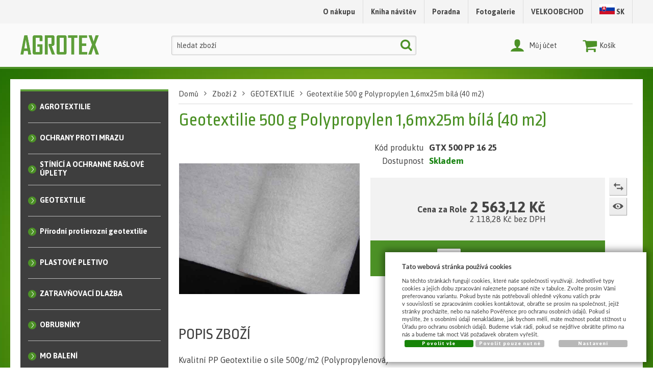

--- FILE ---
content_type: text/html; charset=UTF-8
request_url: https://www.agrotex.cz/katalog/cz/zbozi-2/geotextilie_224/produkt/geotextilie-500-g-pp-1-6x25m-bila
body_size: 17797
content:
<!DOCTYPE html>
<html lang="cz">
<head>
<meta http-equiv="Content-language" content="cs" />
<meta http-equiv="Content-Type" content="text/html; charset=UTF-8" />
<meta name="generator" content="Sun-shop 2.11.3" />
<meta name="web_author" content="Sunlight systems s.r.o." />
<meta name="viewport" content="width=device-width, initial-scale=1.0">
<title>Geotextilie 500 g Polypropylen 1,6mx25m bílá (40 m2)</title>
<meta name="description" content="Kvalitní PP Geotextilie o síle 500g/m2 (Polypropylenová) životnost 25let barva: bílá Šířka role 160 cm Návin 25 m na roli Hmotnost role 20 kg Použití: Geotextilie se používá jako nezbytná separační, ochranná, případně" /><meta name="keywords" content="Geotextilie 500 g Polypropylen 1,6mx25m bílá (40 m2)" />	<meta name="robots" content="index, follow" />
<link rel="canonical" href="https://www.agrotex.cz/katalog/cz/zbozi-2/geotextilie_224/produkt/geotextilie-500-g-pp-1-6x25m-bila" /><script type="text/javascript">
	var dataLayer = [];
			
		function gtag(){dataLayer.push(arguments);}
		gtag('consent', 'default',
		{
		
			'ad_storage': 'denied',
			'analytics_storage': 'denied',
			'functionality_storage': 'granted',
			'personalization_storage': 'denied',
			'ad_personalization': 'denied',
			'ad_user_data': 'denied',
			'security_storage': 'granted',
			'wait_for_update':2000
		
		});
		
			
		dataLayer.push({'ecomm_pagetype': 'other'});
	
	
	
	</script>
<script type="text/javascript">
var diakritika = ['á','é','ě','í','ó','ů','ú','ž','š','č','ř','ď','ť','ň'];
var bezdiakritiky = ['a','e','e','i','o','u','u','z','s','c','r','d','t','n'];

var productid = 'GTX 500 PP 16 25';
var productprice = 2118.2809917355;

	var path = 'Geotextilie 500 g Polypropylen 1,6mx25m bílá (40 m2)';
	
	path = path.toLowerCase();
	var pathClean = path;
	for (i = 0; i < diakritika.length; i++) {
		pathClean = pathClean.replace(new RegExp(diakritika[i], 'g'),bezdiakritiky[i]);
	}
	dataLayer.push({
			  'ecomm_pagetype': 'product',
			  'category_name': pathClean,
			  'ecomm_prodid': productid,
			  'ecomm_priceproduct': productprice
			});

</script>


<!-- Google Tag Manager -->

<script>(function(w,d,s,l,i){w[l]=w[l]||[];w[l].push({'gtm.start':
new Date().getTime(),event:'gtm.js'});var f=d.getElementsByTagName(s)[0],
j=d.createElement(s),dl=l!='dataLayer'?'&l='+l:'';j.async=true;j.src=
'//www.googletagmanager.com/gtm.js?id='+i+dl;f.parentNode.insertBefore(j,f);
})(window,document,'script','dataLayer','GTM-5T2GRK');</script>
<!-- End Google Tag Manager -->




	<script async src="https://www.googletagmanager.com/gtag/js?id=G-7WQ1HDDP9G&l=GAdataLayer"></script>
	<script>
		window.GAdataLayer = window.GAdataLayer || [];
		
		function gtagGA(){GAdataLayer.push(arguments);}
		
		gtagGA('js', new Date());

		gtagGA('config', 'G-7WQ1HDDP9G');

	</script>
    <script type="text/javascript">
var diakritika = ['á','é','ě','í','ó','ů','ú','ž','š','č','ř','ď','ť','ň'];
var bezdiakritiky = ['a','e','e','i','o','u','u','z','s','c','r','d','t','n'];

var productid = 'GTX 500 PP 16 25';
var productprice = 2118.2809917355;

	var path = '';
	path = path.slice(0, -1);
	var productNameClean ='Geotextilie 500 g Polypropylen 1,6mx25m bílá (40 m2)';
	var brandClean ='';
	
	path = path.toLowerCase();
	var pathClean = path;
	gtagGA('event', 'view_item', {
		"items": [
			{
				
				"item_id": productid,
				"item_name": productNameClean,
								"item_category": pathClean,
				"price": productprice
				
			}
		]
	});
window.onload = function(){
	$("#Buy").click(function(){
		var total=0;

		$(".productAmountForOrder").each(function() {
			if ($(this).val() != '') {
				total += parseInt($(this).val(), 10);
			}
		});
		gtagGA('event', 'add_to_cart', {
			"items": [
				{
                    
					"item_id": productid,
					"item_name": productNameClean,
                    					"item_category": pathClean,
                    					"quantity": total,
					"price": productprice
                    
				}
			]
		});
	});

};

</script>


<link rel="stylesheet" type="text/css" href="https://www.agrotex.cz/ajax.php?module=shared/styles-manager&amp;hash=assets-49d52bcff47d2f20c566f5878131bf99_52a1381220ea0acec63b95783f9a484a&amp;media=screen" media="screen"/><link rel="stylesheet" type="text/css" href="https://www.agrotex.cz/assets-49d52bcff47d2f20c566f5878131bf99/deploy/styles/universal/dist/style.1.min.css" media="screen"/><script type="text/javascript" src="https://static.addtoany.com/menu/page.js"></script><script type="text/javascript" src="https://www.agrotex.cz/assets-49d52bcff47d2f20c566f5878131bf99/merged.js?hash=assets-49d52bcff47d2f20c566f5878131bf99_9de13d3c5016068abf80a3c5571debf1"></script><script type="text/javascript">/* <![CDATA[ */
			$(document).ready(function(){
				$('button#Order').click(function(){
					$(this).hide();
					$('body').css('cursor','wait');
				});
			});
		(function(){
			// remove layerX and layerY
			var all = $.event.props,
				len = all.length,
				res = [];
			while (len--) {
			var el = all[len];
			if (el != "layerX" && el != "layerY") res.push(el);
			}
			$.event.props = res;
		}());/* ]]> */</script><script type='text/javascript'>var google_tag_params = {ecomm_pagetype:'product',
ecomm_prodid:'GTX 500 PP 16 25',
ecomm_totalvalue:2563.12}</script>	
	<script type="text/javascript">
	  var _gaq = _gaq || [];
	  _gaq.push(['_setAccount', 'UA-20229628-2']);
	  _gaq.push(['_trackPageview']);
	
		  </script>
		  <script src="https://www.agrotex.cz/js/ga-organic.js" type="text/javascript"></script>
		  <script type="text/javascript">
	
	
	  _gaq.push(['_setAllowAnchor', true]);
	

	  (function() {
	    var ga = document.createElement('script'); ga.type = 'text/javascript'; ga.async = true;
	    ga.src = ('https:' == document.location.protocol ? 'https://ssl' : 'http://www') + '.google-analytics.com/ga.js';
	    var s = document.getElementsByTagName('script')[0]; s.parentNode.insertBefore(ga, s);
	  })();
	</script>
	
<link media="screen" href="/deploy/img/fck/Image/skelet/agrotex-cz.css" type="text/css" rel="stylesheet" />
<script src="/deploy/img/fck/Image/skelet/js/jquery.easing.js"></script>
<script src="https://cdnjs.cloudflare.com/ajax/libs/modernizr/2.6.2/modernizr.min.js"></script>

<meta name="seznam-wmt" content="INiLAAnGBq4Xhq9C8XP7rwF5k2Lr8gzf" />
<meta name="google-site-verification" content="gdKfwOc9WTextrX1f0vdlQ9Lcek0dCPc5UzSVzznWx0" />
<meta name="google-site-verification" content="L_JKMylcFhfFV_T6fVYUfOJOtiRoVNfTQadmH1fyZ9o" />

<style>
#Cart .Payments span.cartPaymentShipmentHelp, #Cart .Shipments span.cartPaymentShipmentHelp {
background: none;
position: unset;
width: auto;
}
#Cart .Payments .cartPaymentShipmentHelp::after, #Cart .Shipments .cartPaymentShipmentHelp::after
{
background: #9e9e9e;
border-radius: 50%;
padding: 3px 8px;
}
#Cart .Payments a.fancybox.cartPaymentShipmentHelp span, #Cart .Shipments a.fancybox.cartPaymentShipmentHelp span
{
display: none !important;
}
#Cart .Payments  a.fancybox.cartPaymentShipmentHelp, #Cart .Shipments a.fancybox.cartPaymentShipmentHelp {background:none;left:120px;}
.ProductDetail fieldset {min-width: min-content;}
</style></head><body class="webkit safari chrome mac page--product-detail device--desktop " itemscope itemtype="http://schema.org/WebPage"><script src="https://www.google.com/recaptcha/api.js?onload=CaptchaCallback&render=explicit" async defer></script><noscript><iframe src="//www.googletagmanager.com/ns.html?id=GTM-5T2GRK"height="0" width="0" style="display:none;visibility:hidden"></iframe></noscript><script type="text/javascript">
$(document).ready(function(){$('.fancybox').fancybox({'speedIn':	150,'speedOut': 150,'titlePosition': 'inside','width': 500,'height': 400});});

// Fakeovani funkci pro starsi verze jquery
jQuery.fn.extend({
	on: function (event, selector, callback) {
		if (callback) {
			jQuery(selector).live(event, callback);
		} else {
			jQuery(this.selector).live(event, selector);
		}
	}
});
jQuery.fn.extend({
	prop: function (name, value) {
		if(value) {
			this.attr(name, value);
			return this;
		} else {
			return this.attr(name);
		}
	}
});

var CaptchaCallback = function() {
	$(".recaptchas").each(function() {
		var item = $(this);
		var w = item.closest(".Antispam").width();
    	grecaptcha.render($(this).attr("id"), {"sitekey" : $(this).attr("data-sitekey")});
		item.css("max-width", w + "px");
	});
};

</script>   <div class="Container page--product-detail">
	<div class="PageCenter">

		<div id="Header" class="pageheader">
				<div class="pageheader__topline">
					<div class="pageheader__content">
													<ul class="languageSwitcher">
	<li class="active">
	<a class="cz" title="Česky" href="https://www.agrotex.cz/"><span>Česky</span></a>
		</li>
	<li class="">
	<a class="de" title="Deutsch" href="https://www.agrotex.cz/de"><span>Deutsch</span></a>
		</li>
	<li class="">
	<a class="sk" title="Slovensky" href="https://www.agrotex.cz/sk"><span>Slovensky</span></a>
		</li>
</ul>

												<div class="HorniMenuElements"><div id="HorniMenuElements_1" class=" ElementOrder ElementOrder_1" ><div class="Element MenuElement"><div class="ElementContent Menu"><ul class="First"><li class="ll1no1 llevel_1 lorder_1" data-id="95"><a data-id="95"  class="llevel_1 lorder_1 l1no1 lid_95 " href="https://www.agrotex.cz/jak-nakupovat"  ><span class="MenuImage MenuImage_level_1 NoMenuImage  "></span><span data-id="95">O nákupu</span></a><ul><li class="ll2no1 llevel_2 lorder_1" data-id="106"><a data-id="106"  class="llevel_2 lorder_1 l2no1 lid_106 " href="https://www.agrotex.cz/jak-nakupovat"  ><span class="MenuImage MenuImage_level_2 NoMenuImage SubMenuImage NoSubMenuImage"></span><span data-id="106">Jak nakupovat</span></a></li><li class="ll2no2 llevel_2 lorder_2" data-id="107"><a data-id="107"  class="llevel_2 lorder_2 l2no2 lid_107 " href="https://www.agrotex.cz/obchodni-podminky"  ><span class="MenuImage MenuImage_level_2 NoMenuImage SubMenuImage NoSubMenuImage"></span><span data-id="107">Obchodní podmínky</span></a></li><li class="ll2no3 llevel_2 lorder_3" data-id="131"><a data-id="131"  class="llevel_2 lorder_3 l2no3 lid_131 " href="https://www.agrotex.cz/ochrana-osobnich-udaju"  ><span class="MenuImage MenuImage_level_2 NoMenuImage SubMenuImage NoSubMenuImage"></span><span data-id="131">Ochrana osobních údajů</span></a></li></ul></li><li class="ll1no4 llevel_1 lorder_2" data-id="99"><a data-id="99"  class="llevel_1 lorder_2 l1no4 lid_99 " href="https://www.agrotex.cz/kniha-navstev"  ><span class="MenuImage MenuImage_level_1 NoMenuImage  "></span><span data-id="99">Kniha návštěv</span></a></li><li class="ll1no5 llevel_1 lorder_3" data-id="100"><a data-id="100"  class="llevel_1 lorder_3 l1no5 lid_100 " href="https://www.agrotex.cz/poradna"  ><span class="MenuImage MenuImage_level_1 NoMenuImage  "></span><span data-id="100">Poradna</span></a></li><li class="ll1no6 llevel_1 lorder_4" data-id="101"><a data-id="101"  class="llevel_1 lorder_4 l1no6 lid_101 " href="https://www.agrotex.cz/fotogalerie"  ><span class="MenuImage MenuImage_level_1 NoMenuImage  "></span><span data-id="101">Fotogalerie</span></a></li><li class="ll1no7 llevel_1 lorder_5" data-id="114"><a data-id="114"  class="llevel_1 lorder_5 l1no7 lid_114 " href="https://www.agrotex.cz/velkoobchod"  ><span class="MenuImage MenuImage_level_1 NoMenuImage  "></span><span data-id="114">VELKOOBCHOD</span></a></li><li class="ll1no8 llevel_1 lorder_6" data-id="129"><a data-id="129"  class="llevel_1 lorder_6 l1no8 lid_129 " href="https://www.agrotex.cz/sk"  ><span class="MenuImage MenuImage_level_1   "><img src="https://www.agrotex.cz/deploy/img/menu/129/tn_sk.png"></span><span data-id="129"> SK</span></a></li></ul></div></div></div></div>
						<div class="Cleaner"> </div>
					</div>

				</div>
				<div class="Cleaner"> </div>
				<div class="pageheader__main">
					<div class="pageheader__content">

						<div class="pageheader_logos">
							<div class="logo--first">
								<a href="https://www.agrotex.cz/"><span>www.agrotex.cz</span></a>
							</div>
				    	</div>

						<div class="Element UserInfoElement">
<div class="Cart">
<div class="ElementHeader">Nákupní košík</div>

<a class="cart" href="https://www.agrotex.cz/obchod/kosik">
				</a>
</div>

<div class="UserMenu">
<div class="ElementHeader">Můj účet</div>
	<div class="UserName">
			<a href="https://www.agrotex.cz/obchod/prihlaseni">zákazník není přihlášen</a>
		</div>
	<div class="UserLinks">
		<a class="registrace" href="https://www.agrotex.cz/obchod/registrace">Zaregistrovat se</a>	<a class="prihlaseni" href="https://www.agrotex.cz/obchod/prihlaseni">Přihlásit se</a>		<a class="mujucet" href="https://www.agrotex.cz/obchod/muj-ucet">Můj účet</a>
	</div>
</div>

<div class="SearchForm">
	<form method="post" action="">
		<fieldset>
		<span>Vyhledávání</span>
		<input type="text" onclick="if(this.value=='hledat zboží') this.value = '';" id="search_field" name="shop_search_query" value="hledat zboží" />
		<button type="submit" id="search_button" ><span>Hledat</span></button>
		</fieldset>
	</form>
</div>

</div>
<script type="text/javascript">
$(document).ready(function(){
	$('#search_field').attr('autocomplete', 'off').focusin(function(){
		if($(this).parent().find('.autocompleteContainer').length == 0)
			$(this).after('<div class="autocompleteContainer"><div class="autocompleteContainerInner"><div class="autocompleteContainerInnerInner"></div></div></div>');

		
					
			if(parseInt($(this).attr('data-autocomplete-width')) > 0)
				inputWidth = parseInt($(this).attr('data-autocomplete-width'));
			else
			{
				inputWidth = $(this).width()+parseInt($(this).css('padding-left'))+parseInt($(this).css('padding-right'));
				if(inputWidth < 250)
					inputWidth = 250;
			}
			
				

		
		positionMy = 'left top';
		positionAt = 'left bottom';
		positionCollision = 'none none';
		
		if($(this).attr('data-autocomplete-position-my') !== undefined)
			positionMy = $(this).attr('data-autocomplete-position-my');
		if($(this).attr('data-autocomplete-position-at') !== undefined)
			positionAt = $(this).attr('data-autocomplete-position-at');
		if($(this).attr('data-autocomplete-position-collision') !== undefined)
			positionCollision = $(this).attr('data-autocomplete-position-collision');

		container = $(this).parent().find('.autocompleteContainer').css({
			width: inputWidth+'px'
		}).show().position({
			of: $(this),
			my: positionMy,
			at: positionAt,
			collision: positionCollision
		}).hide();

		getAutocompleteData();
	}).focusout(function(){
		window.setTimeout(function(){
			$('.autocompleteContainer').hide();
		}, 250);
	}).keyup(debounce(function(e) {
		code = (e.keyCode ? e.keyCode : e.which);
		if (code != 13 && code != 38 && code != 40 && code != 27 ) // ENTER
		{
			getAutocompleteData();
		}
	},1000)).keydown(function(e) {
		code = (e.keyCode ? e.keyCode : e.which);
		if (code == 13) // ENTER
		{
			active = $('#search_field').parent().find('.autocompleteContainer .Row.Active');
			if(active.length > 0)
				active.click();
			else
				$(this).closest('form').submit();
			e.preventDefault();
			e.stopPropagation();
			return false;
		}
		else if (code == 38) // UP
		{
			active = $('#search_field').parent().find('.autocompleteContainer .Row.Active');
			if(active.length == 0)
			{
				active = $('#search_field').parent().find('.autocompleteContainer .Row:last');
				active.addClass('Active');
			}
			else
			{
				if(active.html() == $('#search_field').parent().find('.autocompleteContainer .Row:first').html())
					return false;
				active.removeClass('Active');
				prev = active.prev();
				if(prev.length == 0)
					prev = active.closest('.Part').prev().find('.Row:last');
				prev.addClass('Active');
			}
			return false;
		}
		else if (code == 40) // DOWN
		{
			active = $('#search_field').parent().find('.autocompleteContainer .Row.Active');
			if(active.length == 0)
			{
				active = $('#search_field').parent().find('.autocompleteContainer .Row:first');
				active.addClass('Active');
			}
			else
			{
				if(active.html() == $('#search_field').parent().find('.autocompleteContainer .Row:last').html())
					return false;
				active.removeClass('Active');
				next = active.next();
				if(next.length == 0)
					next = active.closest('.Part').next().find('.Row:first');
				next.addClass('Active');
			}
			return false;
		}
		else if (code == 27) // ESC
		{
			$('.autocompleteContainer').hide();
			return false;
		}
	});

	$('.autocompleteContainer .Part .Row').live('click', function(){
		if($(this).attr('data-href') == 'input-value')
			$('#search_field').val($(this).attr('data-input-value')).closest('form').submit();
		else
			window.location = $(this).attr('data-href');
	}).live('mouseenter', function(){
		$('.autocompleteContainer .Part .Row').removeClass('Active');
		$(this).addClass('Hover');
	}).live('mouseleave', function(){
		$(this).removeClass('Hover');
	});
});

function getAutocompleteData(){
	$.get('https://www.agrotex.cz/ajax.php?module=utils/search-autocomplete&term='+$('#search_field').val()+'&lang_id='+1, {
	}, function(data, textStatus, jqXHR){
		if(data.length == 0)
		{
			$('#search_field').parent().find('.autocompleteContainer').hide();
			return;
		}
		$('#search_field').parent().find('.autocompleteContainerInnerInner').html(data);
		$('#search_field').parent().find('.autocompleteContainer').show();
	}, 'html');
}

function debounce(fn, delay) {
  var timer = null;
  return function () {
    var context = this, args = arguments;
    clearTimeout(timer);
    timer = setTimeout(function () {
      fn.apply(context, args);
    }, delay);
  };
}

</script>


						<div class="Cleaner"> </div>

					</div>
				</div>
				<div class="pageheader_filler"></div>
		</div>
		<div class="pagedivider">
		</div>

		<div id="CentralPart" class="pagecontent">

						
			<div class="pagecontent--main">
			<div class="ObsahStrankyElements"><div id="ObsahStrankyElements_1" class=" ElementOrder ElementOrder_1" >			<script type="text/javascript">
			
			$(document).ready(function(){
				recountParametersExtra();

			});
			function recountParametersExtra()
			{
				 return;

				var dataForParamRequest = new Object();
				$('.unsetRadio').each(function(){
					if ($(this).attr('checked'))
					{
						dataForParamRequest[$(this).attr('name')] = $(this).val();
					}
				});

				buyButtonAllow(false);
				$.ajax({
					url:'https://www.agrotex.cz/ajax.php?module=presentation/products/product-detail&action=recountParams&lang=CZ&id=211&varietyId=&customerGroupId=',
					type:"POST",
					data:dataForParamRequest,
					success: function(data,textStatus){
						processExtraParamsAjax(data,textStatus);
					},
					error: function(data,textStatus){
						buyButtonAllow(true);
					}
				});
			}

			function processExtraParamsAjax(data,textStatus)
			{
				data = jQuery.parseJSON(data);
				$("#ExtraParams").html(data["html"]);
				$(".HighlightPrice span").first().html(data['price']);
				//alert(data["price"]);
				buyButtonAllow(true);
			}

			function buyButtonAllow(allow)
			{
				if (allow){
					$('#Buy').removeAttr('disabled');
				}
				else{
					$('#Buy').attr('disabled','disabled');;
				}
			}
			
		</script>
		<div class="ProductDetails Shop">
		

				
		
					<div class="Path">
												<div class="SinglePath"><span  itemscope itemtype="https://schema.org/BreadcrumbList">
<a href="https://www.agrotex.cz/" class="Homepage"><span>Domů</span></a>
	<span class="PathDelimiter PathDelimiter_1"><img src="https://www.agrotex.cz/styles/base2/img/path_arrow_right.png" /></span>
	<span class="PathPart PathPart_1" data-rel="#PathCategorySubmenu_174" id="PathCategory_174" 
		itemprop="itemListElement" itemscope itemtype="https://schema.org/ListItem">
					<a  itemprop="item" class="PathPartItem" href="https://www.agrotex.cz/katalog/cz/zbozi-2"><span itemprop="name">Zboží 2</span></a>
			<meta itemprop="position" content="1" />
				
			</span>
	<span class="PathDelimiter PathDelimiter_2"><img src="https://www.agrotex.cz/styles/base2/img/path_arrow_right.png" /></span>
	<span class="PathPart PathPart_2" data-rel="#PathCategorySubmenu_224" id="PathCategory_224" 
		itemprop="itemListElement" itemscope itemtype="https://schema.org/ListItem">
					<a  itemprop="item" class="PathPartItem" href="https://www.agrotex.cz/katalog/cz/zbozi-2/geotextilie_224"><span itemprop="name">GEOTEXTILIE</span></a>
			<meta itemprop="position" content="2" />
				
			</span>
</span>
<span class="PathProductName"><span class="PathDelimiter"><img src="https://www.agrotex.cz/styles/base2/img/path_arrow_right.png" /></span>Geotextilie 500 g Polypropylen 1,6mx25m bílá (40 m2)</span></div>
									<div class="Cleaner"></div>
																		</div>
				<div class="ProductDetail" itemscope itemtype="http://schema.org/Product">
			<form name="form" id="product_form" method="post" action="https://www.agrotex.cz/katalog/cz/zbozi-2/geotextilie_224/produkt/geotextilie-500-g-pp-1-6x25m-bila">
				<fieldset>
					<div class="ProductTop">
						<h1 itemprop="name">Geotextilie 500 g Polypropylen 1,6mx25m bílá (40 m2)</h1>

						<div class="RelBox">
													</div>

						<table class="TopTable">
							<tr class="TopPart">
								
																									
																																																		
								<td class="TopLeft Small">

									<div  style="height: (2*25+60)px; ">
										<table class="TopTable">
	
			<tr class="ProductNumber">
			<th>Kód produktu</th>
			<td itemprop="productID">GTX 500 PP 16 25</td>
		</tr>
			
	
	
							 		<tr class="Availability">
			<th>Dostupnost</th>
			<td class="cluetip" rel="#expeditionDescription"  style="color: #1b8514;">
				Skladem
							</td>
                            <div id="expeditionDescription" style="display: none;"><p>
	Zboží máme fyzicky na našem skladu.<br />
	&nbsp;</p>
</div>
            		</tr>
					
		
		
	
		</table>

									</div>
																			<div itemprop="offers" itemscope itemtype="http://schema.org/Offer" class="TopLefts">	<table class="BottomTable">
		<meta itemprop="category" content="" />
					
										
			<tr class="Price">
				<th class="ProductCommonPrice">Cena za Role</th>
				<td id="product_price_with_tax" class="HighlightPrice"><span class="with" itemprop="price" content="2563.12">2 563,12 Kč</span><br/><span class="without">2 118,28 Kč bez DPH</span></td>
				<div hidden="1" itemprop="priceCurrency">CZK</div>
			</tr>
								</table>
			<div class="ProductCount">
			<button id="Buy" type="submit"><span>Koupit</span></button>		
			<span class="Label">
									Počet Role
							</span>
			<input name="productid[211][count]" type="text" value="1" class="productAmountForOrder"/>
		</div>
	<input type="hidden" name="productid[211][productid]" value="211"/>
<input type="hidden" id='action' name="action" value="pridatprodukt"/>

																							<link itemprop="availability" href="http://schema.org/InStock" />
																					</div>
																		

								</td>
								<td class="TopRight">	
	

			
<div class="ExtGallery">
		<div class="BigImages">
																				
								
				
				
						
			

						
						
			
						


			<a style="width:196px;height:175px;margin-left:12px;padding-top:5px;" class="fancybox BigImage BigImage_1" rel="galleryproductdetail" href="https://www.agrotex.cz/deploy/img/products/211/geotextilie_300_g_pp_2x50m_bila_211.jpg" title="Geotextilie 500 g PP 1,6x25m bílá">
				<img itemprop="image" src="https://www.agrotex.cz/deploy/img/products/211/tn_geotextilie_300_g_pp_2x50m_bila_211.jpg" alt="Geotextilie 500 g PP 1,6x25m bílá" width="196" height="175"/>
			</a>
						</div> 	<div class="Cleaner"></div>



		
	<div class="Cleaner"></div>
</div>
</td>
							</tr>
													</table>
						
						
						<div class="Cleaner"></div>
					</div>

					










	<div class="ProductSubMenu">
																<ul class="ProductMenu rows_1">
				
				
				
						<li class="Comparing">
										<a href="#" onclick="document.getElementById('action').value ='add_comparing';document.getElementById('product_form').submit();return false;">přidat k porovnání</a>
					</li>
			
				
						<li class="WatchDog">
			<a href="#watch_dog" class="FancyboxModal WatchDog">hlídací pes</a>
		</li>
			

				
				
				
		</ul>
		<div class="Cleaner"></div>
	</div>


					
					
					
					
					

														</fieldset>
			</form>
						<div id="DownPart">
																							
																	<div id="DescriptionContent">
							<div class="SubHeader Expanding"><span>Popis zboží</span></div>
				<div class="Cleaner"></div>
				<div class="SubBody">
						<div itemprop="description" id="DescriptionContentContent">
				 <p>
	<span style="color: rgb(0, 0, 128);"><span style="font-size: 16px;">Kvalitní PP Geotextilie o síle 500<a href="https://www.agrotex.cz/slovnik-pojmu/g-m2" class="cluetip term-cluetip" rel="#term5">g/m2</a> (Polypropylenová)</span></span></p>
<p>
	<span style="color: rgb(0, 0, 128);"><span style="font-size: 16px;">životnost 2</span></span><span style="color: rgb(0, 0, 128);"><span style="font-size: 16px;">5let</span></span></p>
<p>
	<span style="color: rgb(0, 0, 128);"><span style="font-size: 16px;">barva: bílá </span></span></p>
<p>
	<span style="color: rgb(0, 0, 128);"><span style="font-size: 16px;">Šířka role 160 cm</span></span></p>
<p>
	<span style="color: rgb(0, 0, 128);"><span style="font-size: 16px;">Návin 25 m na roli</span></span></p>
<p>
	<span style="color: rgb(0, 0, 128);"><span style="font-size: 16px;">Hmotnost role 20 kg</span></span></p>
<p>
	<strong>Použití:</strong></p>
<p>
	Geotextilie se používá jako nezbytná separační, ochranná, případně filtrační vrstva pro nejrůznější typy stavebních konstrukcí.</p>
<ul>
	<li>
		základové konstrukce staveb</li>
	<li>
		izolace a odvodnění staveb</li>
	<li>
		střešní konstrukce plochých střech</li>
	<li>
		rekonstrukce silnic, železnic, mostů a tunelů</li>
	<li>
		stavby parkovišť, průmyslových a letištních ploch</li>
	<li>
		zemní konstrukce, hráze, náspy, deponie a nádrže</li>
</ul>
<p>
	Role: 1,6 x 25m</p>
 <div id="term5" style="display: none;">
										<span class="term_name">g/m2</span>
										<span class="term_description"><p>
	hmotnost v g/m2. U mulčovacích textilií určuje prakticky sílu materiálu. Původně byly mulčovací textilie prodávány v síle 50g/m2. Z důvodu ceny se na trhu však objevily i textilie o síle 45g/m2. Tyto textilie jsou slabší, mívají horší UV stabilizi a horší trvanlivost. Bývají ovšem výrazně levnější.</p>
</span>
									</div>
			</div>
							</div>
					</div>
	
															
															
															
															
								









	

























	


















																			
<div id="ProductDetailTabs">
	<ul class="TabHeaders">
													
									
											<li><a href="#LinkedProducts">Příbuzné zboží</a></li>
	
									
									
									
									
									
			</ul>
									
						
								<div id="LinkedProducts">
			<div class="ProductsList linked  NoInputs TotalProducts_3">
	<table class="Varieties ">
											<tr class="FirstLine">
																<th class="Image"></th>
																<th class="ProductNameHeader">název</th>
											<th class="r VPrice">cena</th>
																						<th class="r VAvail">dostupnost</th>
																																													</tr>
																													<tr class="Odd CurrentVariety ">
																									<td class="Image">
																	<a href="https://www.agrotex.cz/deploy/img/products/187/zatravnovaci_dlazdice_50x50cm_do_2_5t_183.jpg" class="fancybox" rel="fancybox_linked" title="Zatravňovací dlaždice 50x50cm do 2,5t, černé">
										<img src="https://www.agrotex.cz/deploy/img/products/187/tn_zatravnovaci_dlazdice_50x50cm_do_2_5t_183.jpg" style="width: 50px; height: 33px;"/>
									</a>
															</td>
												<td class="ProductName ">
															<h3><a href="https://www.agrotex.cz/katalog/cz/zbozi-2/zatravnovaci-dlazba/zatizeni-do-2-5t/produkt/zatravnovaci-dlazdice-50x50cm-do-2-5t--cerne">																			Zatravňovací dlaždice 50x50cm do 2,5t, černé
									</a></h3>
																						</td>
													<td class="r Price">
																																																76,04 Kč																																		</td>
																																				<td class="r Expedition" style="color: #1b8514;">
										Skladem
									</td>
																																	
																																																</tr>
																																									<tr class="Even CurrentVariety ">
																									<td class="Image">
																	<a href="https://www.agrotex.cz/deploy/img/products/269/zatravnovaci_dlazdice_50x50cm_do_2_5t_183.jpg" class="fancybox" rel="fancybox_linked" title="Zatravňovací dlaždice 50x50cm do 2,5t, po 220 ks">
										<img src="https://www.agrotex.cz/deploy/img/products/269/tn_zatravnovaci_dlazdice_50x50cm_do_2_5t_183.jpg" style="width: 50px; height: 33px;"/>
									</a>
															</td>
												<td class="ProductName ">
															<h3><a href="https://www.agrotex.cz/katalog/cz/zbozi-2/zatravnovaci-dlazba/zatizeni-do-2-5t/produkt/zatravnovaci-dlazdice-50x50cm-do-2-5t--po-220-ks_269">																			Zatravňovací dlaždice 50x50cm do 2,5t, černé prodej po celých paletách
									</a></h3>
																						</td>
													<td class="r Price">
																																																59,29 Kč																																		</td>
																											<td class="r Expedition" style="color: #ec7b0e;">
									Na objednávku (cca 14 dnů)
																	</td>
																									
																																																</tr>
																																									<tr class="Odd CurrentVariety ">
																									<td class="Image">
																	<a href="https://www.agrotex.cz/deploy/img/products/271/zatravnovaci_dlazdice_50x50cm_do_2_5t_183.jpg" class="fancybox" rel="fancybox_linked" title="Zatravňovací dlaždice 50x50cm do 3,5t, po 176 ks ">
										<img src="https://www.agrotex.cz/deploy/img/products/271/tn_zatravnovaci_dlazdice_50x50cm_do_2_5t_183.jpg" style="width: 50px; height: 33px;"/>
									</a>
															</td>
												<td class="ProductName ">
															<h3><a href="https://www.agrotex.cz/katalog/cz/zbozi-2/zatravnovaci-dlazba/zatizeni-do-3-5t/produkt/zatravnovaci-dlazdice-50x50cm-do-3-5t--po-176-ks_271">																			Zatravňovací dlaždice 50x50cm do 3,5t, černé prodej po celých paletách
									</a></h3>
																						</td>
													<td class="r Price">
																																																68,97 Kč																																		</td>
																																				<td class="r Expedition" style="color: #1b8514;">
										Skladem
									</td>
																																	
																																																</tr>
																													</table>

							</div>


		</div>
	
						
						
						
						
						
	</div>


																	<table class="NextProductNavigation">
																											<tr>
									<td class="previousProduct">
										<a href="https://www.agrotex.cz/katalog/cz/zbozi-2/geotextilie_224/produkt/geotextilie-500-g-pes-2x50m-seda"><span>Geotextilie 500 g PES 2x50m šedá</span></a>									</td>
									<td class="previousProductText">
										<a href="https://www.agrotex.cz/katalog/cz/zbozi-2/geotextilie_224/produkt/geotextilie-500-g-pes-2x50m-seda"><span>předchozí produkt</span></a>									</td>
									<td class="middleProduct">
										Geotextilie 500 g Polypropylen 1,6mx25m bílá (40 m2)&nbsp;
									</td>
									<td class="nextProductText">
										<a href="https://www.agrotex.cz/katalog/cz/zbozi-2/geotextilie_224/produkt/geotextilie-500-g-pp-2x50m-bila"><span>další produkt</span></a>									</td>
									<td class="nextProduct">
										<a href="https://www.agrotex.cz/katalog/cz/zbozi-2/geotextilie_224/produkt/geotextilie-500-g-pp-2x50m-bila" ><span>Geotextilie 500 g PP 2x50m bílá</span></a>									</td>
								</tr>
																									</table>
							</div>
		</div>
	</div>
	
<div class="Modals" style="display: none;">
	

	<div id="watch_dog">
		<form name="form" method="post">
<div class="FacyBoxHeader">Hlídací pes</div>
	<input type="hidden" name="action" value="add_dog"/>
			<script type="text/javascript">
		
			function check(item)
			{
				var ch = document.getElementById(item);
				if (ch.checked == true)
					ch.checked = false;
				else
					ch.checked = true;
			}
		
	</script>
	<table>
							<tr class="WatchDog-First">
				<td>
					<input type="checkbox" name="watch_dog_price_check"  id="dog_price"/>
				</td>
				<td>
					<span onclick="check('dog_price')">Informovat, pokud zboží zlevní pod:</span>
				</td>
				<td>
					<input name="watch_dog_price" type="text" onclick="document.getElementById('dog_price').checked = true;"/>
				</td>
				<td>
				Kč
				</td>
			</tr>
												<tr class="WatchDog-Second">
			<td></td>
			<td>Zadejte svůj email:</td>
			<td colspan="2">
			<input name="watch_dog_email" type="text" value="" />
			</td>
		</tr>
		<tr>
			<td></td>
			<td style="width:210px;"></td>
			<td style="text-align: right;">
				<button class="Button" type="submit" name="add_watch_dog">Aktivovat</button>
			</td>
			<td></td>
		</tr>
	</table>
	<input type="hidden" name="showModal" value="WatchDog" />
	<div class="Cleaner"></div>
</form>
	</div>


</div>
<script type="text/javascript">

	$(document).ready(function(){


		$('.FancyboxModal').fancybox();

		$('.cluetip').cluetip({showTitle:false,local:true,positionBy:"mouse",tracking:true,leftOffset:30,topOffset:-15});
		$("textarea").css("height","150px");
		
		$('#ProductDetailTabs').tabs();

		$('.ObsahStrankyElements .ProductDetails .ProductSubMenu .ProductMenu div').hover(
			function(){
				$(this).addClass('hover');
			},
			function(){
				$(this).removeClass('hover');
			}
		);


		
						
			if ($("#amountpiece").length == 1)
				$("#amountpiece").change(function(){
						if (!checkMinimalAmount($(this).val()))
						{
							$(this).val('1');
							$('.onchangeamount').keyup();
						}
					});
			else
				$(".ProductCount input").change(function(){
						if (!checkMinimalAmount($(this).val()))
							$(this).val('1');
					});
		
				
	  });
	
		
	function checkMinimalAmount(val)
	{
		val = val.replace(",",".");
		if (parseFloat(val) >= 1)
			return true;
		else
			{
			alert('Minimální počet je 1');
			return false;
			}
	}
	
		
	function clickSupplemental(id,variety_id)
	{
		content = '<input type="hidden" id="sup_1_'+id+'" name="productid['+id+'][productid]" value="'+id+'" /><input type="hidden" id="sup_2_'+id+'" name="productid['+id+'][dep]" value="211"/>';
		if (variety_id != 0)
			content = content+'<input type="hidden" id="sup_3_'+id+'" name="productid['+id+'][varietyid]" value="'+variety_id+'" />';
		if($('#sub_check_'+id).is(':checked'))
			$('#SupplementalFake').append(content);
		else
		{
			$('#sup_1_'+id).remove();
			$('#sup_2_'+id).remove();
			$('#sup_3_'+id).remove();
		}
	}

</script>





</div></div>
			</div>

			<div class="Cleaner"></div>

	    </div>


		<div id="Signature" class="pagefooter">
			<div class="pagefooter__wrap">
				<div class="PatickaElements"><div id="PatickaElements_1" class=" ElementOrder ElementOrder_1" ><div class="Element ArticleElement ArticleNoTitle Article_163"><div class="ElementContent Article"><a name="163"></a><div class="ArticleContent"><div class="footerMenu">
	<div class="quarter first">
		<span>Produkty</span>
		<ul>
			<li>
				<a href="/katalog/dle-ucelu/proti-plevelu">Proti plevelu</a></li>
			<li>
				<a href="/katalog/dle-ucelu/pro-pestovani">Pro pěstování</a></li>
			<li>
				<a href="/katalog/dle-ucelu/proti-mrazu">Proti mrazu</a></li>
			<li>
				<a href="/katalog/dle-ucelu/pro-zastineni">Pro zastínění</a></li>
			<li>
				<a href="/katalog/dle-ucelu/pro-stavby">Pro stavby</a></li>
			<li>
				<a href="/katalog/dle-ucelu/proti-erozi">Proti erozi</a></li>
			<li>
				<a href="/katalog/dle-ucelu/pro-oploceni">Pro oploceni</a></li>
			<li>
				<a href="/katalog/dle-ucelu/obrubniky_271">Obrubniky</a></li>
		</ul>
	</div>
	<div class="quarter second">
		<span>Katalog</span>
		<ul>
			<li>
				<a href="/katalog/cz/zbozi-2/agrotextilie">Agrotextilie</a></li>
			<li>
				<a href="/katalog/cz/zbozi-2/geotextilie_224">Geotextilie</a></li>
			<li>
				<a href="/katalog/cz/zbozi-2/ochrany-proti-mrazu">Ochrany proti mrazu</a></li>
			<li>
				<a href="/katalog/cz/zbozi-2/stinici-a-ochranne-raslove-uplety_220">Stínící rašlové úplety</a></li>
			<li>
				<a href="/katalog/cz/zbozi-2/plastove-pletivo">Pletivo plastové</a></li>
			<li>
				<a href="/katalog/cz/zbozi-2/zatravnovaci-dlazba">Zatravňovací dlažba</a></li>
			<li>
				<a href="/katalog/cz/zbozi-2/prirodni-protierozni-geotextilie">Protierozní geotextilie</a></li>
		</ul>
	</div>
	<div class="quarter third">
		<span>Vše o nákupu</span>
		<ul>
			<li>
				<a href="/obchodni-podminky">Obchodní podmínky</a></li>
			<li>
				<a href="/ochrana-osobnich-udaju">Ochrana osobních údajů</a></li>
			<li>
				<a href="/jak-nakupovat">Jak nakupovat</a></li>
			<li>
				<a href="/poradna">Časté dotazy</a></li>
			<li>
				<a href="/velkoobchod">Velkoobchodní odběr</a></li>
			<li>
				<a href="/obchod/registrace">Registrace uživatele</a></li>
		</ul>
	</div>
	<div class="quarter last-contact">
		<span>Kontakt</span>
		<ul>
			<li class="phone">
				<a href="tel:+4202350105317">+420 235 010 531</a></li>
			<li>
				<a href="tel:+420777713547">&nbsp; &nbsp;</a></li>
			<li class="mailShop">
				<a href="mailto:obchod@agrotex.cz">obchod@agrotex.cz</a></li>
			<li class="facebook">
				<a href="https://www.facebook.com/agrotexcz/">Sledujte náš FACEBOOK</a></li>
			<li class="webovky">
				<a href="https://www.agrotex.cz">www.agrotex.cz</a></li>
		</ul>
	</div>
</div>
<p>
	&nbsp;</p>
</div></div></div></div></div>
				<div class="Cleaner" style="float: none;"></div>
			</div>
		</div>
		<div class="pagetail">
			<div class="pagetail__wrap">
				<span class="pagetail__text">
					
				</span>
				<span class="pagetail__sunshop">
				<a href=# id='cookieToggleSettings'>Cookies</a> | <a href="https://www.sunlight.cz">Sunlight systems</a> - <a href="https://www.sunlight.cz">tvorba e-shopů</a>
				</span>
								<div class="BottomLinks"><script>
$('.SubcatTable tr .SubcatCell').appendTo($('.ImageSubcategoriesElement .ImgSubcatsElement .SubcatTable tbody tr:first-child') );
</script>

<script src="https://datascripts.2bcreative.cz/agrotex/main.js" type="text/javascript"></script>


<div class="pagecontent--left feet czech">
<div class="LevaStranaElements">
<div id="LevaStranaElements_FOOT" class=" ElementOrder ElementOrder_1 kategorieDetail">
  <div class="Element ProductTreeElement">
    <div class="ElementHeader ProductTreeHeader"> <span>Zboží</span> </div>
    <div class="ElementContent">
      <ul class="First cullevel_1">
  <li class="clevel_1 corder_1 ccat_id_203plus"> <a href="/katalog/cz/zbozi-2/agrotextilie" data-color="" class="calevel_1 caorder_1 cacat_id_203" style="font-weight: bold;"> <span> AGROTEXTILIE </span> </a> </li>
  <li class="clevel_1 corder_2 ccat_id_232"> <a href="/katalog/cz/zbozi-2/ochrany-proti-mrazu" data-color="" class="calevel_1 caorder_2 cacat_id_232" style="font-weight: bold;"> <span> OCHRANY PROTI MRAZU </span> </a> </li>
  <li class="clevel_1 corder_3 ccat_id_220plus"> <a href="/katalog/cz/zbozi-2/stinici-a-ochranne-raslove-uplety_220" data-color="" class="calevel_1 caorder_3 cacat_id_220" style="font-weight: bold;"> <span> STÍNÍCÍ A OCHRANNÉ RAŠLOVÉ ÚPLETY </span> </a> </li>
  <li class="clevel_1 corder_4 ccat_id_224"> <a href="/katalog/cz/zbozi-2/geotextilie_224" data-color="" class="calevel_1 caorder_4 cacat_id_224" style="font-weight: bold;"> <span> GEOTEXTILIE </span> </a> </li>
  <li class="clevel_1 corder_5 ccat_id_231"> <a href="/katalog/cz/zbozi-2/prirodni-protierozni-geotextilie" data-color="" class="calevel_1 caorder_5 cacat_id_231" style="font-weight: bold;"> <span> Přírodní protierozní geotextilie </span> </a> </li>
  <li class="clevel_1 corder_6 ccat_id_229"> <a href="/katalog/cz/zbozi-2/plastove-pletivo" data-color="" class="calevel_1 caorder_6 cacat_id_229" style="font-weight: bold;"> <span> PLASTOVÉ PLETIVO </span> </a> </li>
  <li class="clevel_1 corder_7 ccat_id_256plus"> <a href="/katalog/cz/zbozi-2/zatravnovaci-dlazba" data-color="" class="calevel_1 caorder_7 cacat_id_256" style="font-weight: bold;"> <span> ZATRAVŇOVACÍ DLAŽBA </span> </a> </li>
  <li class="clevel_1 corder_8 ccat_id_254plus"> <a href="/katalog/cz/zbozi-2/obrubniky" data-color="" class="calevel_1 caorder_8 cacat_id_254" style="font-weight: bold;"> <span> OBRUBNÍKY </span> </a> </li>
  <li class="clevel_1 corder_9 ccat_id_218"> <a href="/katalog/cz/zbozi-2/mo-baleni" data-color="" class="calevel_1 caorder_9 cacat_id_218" style="font-weight: bold;"> <span> MO BALENÍ </span> </a> </li>
</ul>

    </div>
  </div>
</div>



<div id="LevaStranaElements_2" class=" ElementOrder ElementOrder_2"><div class="Element ArticleElement ArticleNoTitle Article_18"><div class="ElementContent Article"><a name="18"></a><div class="ArticleContent" style="cursor: default;"><div class="ElementHeader"><span>Poradíme vám</span></div>

<div class="infoManager">
	<div class="manager">
		Ondřej Kutnar</div>
	<div class="phoneManager">
		<a href="tel:+420777713547">+420 777 713 547</a><br>
		<a href="tel:420604290954">+420 604 290 954</a></div>
	<a class="mailManager" href="mailto:obchod@agrotex.cz">obchod@agrotex.cz</a></div>
<p>
	<a class="poradnaEntry" href="/poradna">Vstup do poradny</a></p>
</div></div></div></div>

</div>
</div>
<!--konec CZECH -->

<div class="pagecontent--left feet slovakia">
    <div class="LevaStranaElements">
        <div id="LevaStranaElements_1" class=" ElementOrder ElementOrder_1">
            <div class="Element ProductTreeElement">
                <div class="ElementHeader ProductTreeHeader"> <span>Agrotextília</span> </div>
                <div class="ElementContent">
                    <ul class="First cullevel_1">
                        <li class="clevel_1 corder_1 ccat_id_110
													minus
				"> <a href="https://www.agrotex.cz/sk/katalog/sk/zbozi_95/agrotextilia---50g-m/vyber-podla-navinu" data-color="" class="calevel_1 caorder_1 cacat_id_110"> <span> Výber podľa návinu </span> </a>
                            <ul class="cullevel_2 c_cat_id_110">
                                <li class="clevel_2 corder_1 ccat_id_111
								"> <a href="https://www.agrotex.cz/sk/katalog/sk/zbozi_95/agrotextilia---50g-m/vyber-podla-navinu/navin-100-m_111" data-color="" class="calevel_2 caorder_1 cacat_id_111"> <span> návin 100 m </span> </a> </li>
                                <li class="clevel_2 corder_2 ccat_id_112
								"> <a href="https://www.agrotex.cz/sk/katalog/sk/zbozi_95/agrotextilia---50g-m/vyber-podla-navinu/navin-200-m_112" data-color="" class="calevel_2 caorder_2 cacat_id_112"> <span> návin 200 m </span> </a> </li>
                                <li class="clevel_2 corder_3 ccat_id_113
								"> <a href="https://www.agrotex.cz/sk/katalog/sk/zbozi_95/agrotextilia---50g-m/vyber-podla-navinu/navin-250-m_113" data-color="" class="calevel_2 caorder_3 cacat_id_113"> <span> návin 250 m </span> </a> </li>
                            </ul>
                        </li>
                        <li class="clevel_1 corder_2 ccat_id_106
													minus
				"> <a href="https://www.agrotex.cz/sk/katalog/sk/zbozi_95/agrotextilia---50g-m/vyber-podla-farby" data-color="" class="calevel_1 caorder_2 cacat_id_106"> <span> Výber podľa farby </span> </a>
                            <ul class="cullevel_2 c_cat_id_106">
                                <li class="clevel_2 corder_1 ccat_id_107
								"> <a href="https://www.agrotex.cz/sk/katalog/sk/zbozi_95/agrotextilia---50g-m/vyber-podla-farby/biela" data-color="" class="calevel_2 caorder_1 cacat_id_107"> <span> Biela </span> </a> </li>
                                <li class="clevel_2 corder_2 ccat_id_108
								"> <a href="https://www.agrotex.cz/sk/katalog/sk/zbozi_95/agrotextilia---50g-m/vyber-podla-farby/hneda_108" data-color="" class="calevel_2 caorder_2 cacat_id_108"> <span> Hnedá </span> </a> </li>
                                <li class="clevel_2 corder_3 ccat_id_109
								"> <a href="https://www.agrotex.cz/sk/katalog/sk/zbozi_95/agrotextilia---50g-m/vyber-podla-farby/cierna" data-color="" class="calevel_2 caorder_3 cacat_id_109"> <span> Čierna </span> </a> </li>
                            </ul>
                        </li>
                        <li class="clevel_1 corder_3 ccat_id_124
								"> <a href="https://www.agrotex.cz/sk/katalog/sk/zbozi_95/agrotextilia---50g-m/tkana-textilia-profi" data-color="" class="calevel_1 caorder_3 cacat_id_124" style=""> <span> Tkaná textilia PROFI </span> </a> </li>
                        <li class="clevel_1 corder_4 ccat_id_226
								"> <a href="https://www.agrotex.cz/sk/katalog/sk/zbozi_95/agrotextilia---50g-m/plastove-koliky" data-color="" class="calevel_1 caorder_4 cacat_id_226" style=""> <span> Plastové kolíky </span> </a> </li>
                        <li class="clevel_1 corder_5 ccat_id_227
								"> <a href="https://www.agrotex.cz/sk/katalog/sk/zbozi_95/agrotextilia---50g-m/maloobchodne-balenie" data-color="" class="calevel_1 caorder_5 cacat_id_227" style=""> <span> Maloobchodné balenie </span> </a> </li>
                        <li class="clevel_1 corder_6 ccat_id_233
								"> <a href="https://www.agrotex.cz/sk/katalog/sk/zbozi_95/agrotextilia---50g-m/protimrazova-ochrana" data-color="" class="calevel_1 caorder_6 cacat_id_233" style="font-weight: bold;"> <span> PROTIMRAZOVÁ OCHRANA </span> </a> </li>
                    </ul>
                </div>
            </div>
        </div>
        <div id="LevaStranaElements_2" class=" ElementOrder ElementOrder_2">
            <div class="Element ProductTreeElement">
                <div class="ElementHeader ProductTreeHeader"> <span>Zakrývacia textília</span> </div>
                <div class="ElementContent">
                    <ul class="First cullevel_1">
                        <li class="clevel_1 corder_1 ccat_id_118
								"> <a href="https://www.agrotex.cz/sk/katalog/sk/zbozi_95/zakryvacia-textilia-17g-m/zakryvacia-textilia---17g-m" data-color="" class="calevel_1 caorder_1 cacat_id_118"> <span> Zakrývacia textília - 17g/m </span> </a> </li>
                    </ul>
                </div>
            </div>
        </div>
        <div id="LevaStranaElements_3" class=" ElementOrder ElementOrder_3">
            <div class="Element ProductTreeElement">
                <div class="ElementHeader ProductTreeHeader"> <span>Neviditelné obrubníky</span> </div>
                <div class="ElementContent">
                    <ul class="First cullevel_1">
                        <li class="clevel_1 corder_1 ccat_id_260
								"> <a href="https://www.agrotex.cz/sk/katalog/sk/zbozi_95/plastove-obrubniky/neviditelne-obrubniky_260" data-color="" class="calevel_1 caorder_1 cacat_id_260" style=""> <span> Neviditelné obrubníky </span> </a> </li>
                    </ul>
                </div>
            </div>
        </div>
        <div id="LevaStranaElements_4" class=" ElementOrder ElementOrder_4">
            <div class="Element ProductTreeElement">
                <div class="ElementHeader ProductTreeHeader"> <span>Tieniaca tkanina</span> </div>
                <div class="ElementContent">
                    <ul class="First cullevel_1">
                        <li class="clevel_1 corder_1 ccat_id_122
													plus"> <a href="https://www.agrotex.cz/sk/katalog/sk/zbozi_95/tieniace-tkaniny_121/tieniace-tkaniny_122" data-color="" class="calevel_1 caorder_1 cacat_id_122" style=""> <span> Tieniace tkaniny </span> </a> </li>
                    </ul>
                </div>
            </div>
        </div>
        <div id="LevaStranaElements_5" class=" ElementOrder ElementOrder_5">
            <div class="Element ArticleElement  Article_44">
                <div class="ElementHeader"><span>Kontakt</span></div>
                <div class="ElementContent Article"><a name="44"></a>
                    <div class="ArticleContent" style="cursor: default;"><!--div class="ElementHeader">
	<span>Poradíme vám</span></div-->
                        <div class="infoManager">
                            <div class="manager"> DAER s.r.o.<br>
                                Vedúci: David Šťastný</div>
                            <div class="phoneManager"> <a href="tel:+420602360112">+420 602 360 112</a></div>
                            <a class="mailManager" href="mailto:obchod@daer.cz?subject=Dotaz%20agrotex%20sk">obchod@daer.cz</a></div>
                    </div>
                </div>
            </div>
        </div>
    </div>
    <div class="openLeft"></div>
</div>




</div>
							</div>
		</div>

	</div>

</div>


<style> #LanguageSwitcher li a.de { display: none; }</style>

<script type="text/javascript">

$(document).ready(function(){
if (document.URL.indexOf("/sk/") < 0)
{
$('.DPH.orderRow').remove();
}

$('.ProductCount input[type=number]').each(function(){
    textInput = $(this).clone(true).attr('type', 'text');
    $(this).replaceWith(textInput);
});
});
</script>

<style> #LanguageSwitcher li a.de { display: none; }</style>

<script type="text/javascript">

$(document).ready(
function(){
if (document.URL.indexOf("/sk/") < 0)
{
$('.DPH.orderRow').remove();
}
});
</script>

<script src="//code.jquery.com/jquery-1.12.4.min.js"></script>


<script src="//code.jquery.com/jquery-migrate-1.2.1.min.js"></script>
<link rel="stylesheet" type="text/css" href="//cdn.jsdelivr.net/jquery.slick/1.6.0/slick.css"/>

<script type="text/javascript" src="//cdn.jsdelivr.net/jquery.slick/1.6.0/slick.min.js"></script>


<script>
$.noConflict();
jQuery( document ).ready(function( $ ) {
  $('.ImageSubcategoriesElement .ImgSubcatsElement .SubcatTable tbody tr:first-child').slick({
  infinite: true,
  slidesToShow: 5,
responsive: [
 {
      breakpoint: 1400,
      settings: {
        slidesToShow: 4,
        infinite: true,
      }
    },
    {
      breakpoint: 1024,
      settings: {
        slidesToShow: 3,
        infinite: true,
      }
    },
    {
      breakpoint: 600,
      settings: {
        slidesToShow: 2,

      }
    },
    {
      breakpoint: 380,
      settings: {
        slidesToShow: 2,
        width: 120,

      }
    }
  ]
});
});
// Code that uses other library's $ can follow here.
</script>

<!-- Foxentry start -->
<script type="text/javascript" async>
var Foxentry;
(function () {
var e = document.querySelector("script"), s = document.createElement('script');
s.setAttribute('type', 'text/javascript');
s.setAttribute('async', 'true');
s.setAttribute('src', 'https://cdn.foxentry.cz/lib');
e.parentNode.appendChild(s);
s.onload = function(){ Foxentry = new FoxentryBase('z3nEkx0D9L'); }
})();
</script>
<!-- Foxentry end -->


<script type="text/javascript">

$(document).ready(function(){
	

	
		$("#DescriptionContentContent").live('mousedown', function(e) {
			if(e.which == 3) {
				window.alert('Kopírování popisků zboží je zakázané.');
				return false;
			}
		});
		$('#DescriptionContentContent').disableSelection().css('cursor', 'default');
		$(document).on("contextmenu", "#DescriptionContentContent", function (e) {
	        return false;
	    });
	
		
	
		$(".ArticleContent").live('mousedown', function(e) {
			if(e.which == 3) {
				window.alert('Kopírování článků je zakázané.');
				return false;
			}
		});
		$('.ArticleContent').disableSelection().css('cursor', 'default');
		$(document).on("contextmenu", ".ArticleContent", function (e) {
	        return false;
	    });
	
});

</script><script type="text/javascript">
//<![CDATA[
var _hwq = _hwq || [];
    _hwq.push(['setKey', '2555E8F610E3403974D706E6D1EC58B3']);_hwq.push(['setTopPos', '60']);_hwq.push(['showWidget', '22']);(function() {
    var ho = document.createElement('script'); ho.type = 'text/javascript'; ho.async = true;
    ho.src = ('https:' == document.location.protocol ? 'https://ssl' : 'http://www') + '.heureka.cz/direct/i/gjs.php?n=wdgt&sak=2555E8F610E3403974D706E6D1EC58B3';
    var s = document.getElementsByTagName('script')[0]; s.parentNode.insertBefore(ho, s);
})();
//]]>
</script>
<script type="text/javascript">
var _ss = _ss || {};
_ss.web = 'https://www.agrotex.cz/';
_ss.lang = '1';
_ss.type = '1';
_ss.type_id = '211';
(function() {
var ss = document.createElement('script'); ss.type = 'text/javascript'; ss.async = true;
ss.src = 'https://www.agrotex.cz/js/sunlight-stats.js';
var s = document.getElementsByTagName('script')[0]; s.parentNode.insertBefore(ss, s);
})();
</script>
<script src="https://c.seznam.cz/js/rc.js"></script>
<script type="text/javascript">
/* nastavení retargetingového hitu */
var retargetingConf = {
        rtgId: 38306, /* identifikátor retargeting */
            itemId: "Sun-211", /* identifikátor nabídky */
        pageType: "offerdetail", /* typ stránky - offerdetail,  category */
                consent: 0, /* souhlas od návštěvníka na odeslání retargetingového hitu, povolené hodnoty: 0 (není souhlas) nebo 1 (je souhlas) */
};

window.rc.retargetingHit(retargetingConf);
</script>

<div id="ScrollUp">
	<span class="icon-chevron-up"></span>
</div>

	<div class="Cleaner"></div>
	<div class="FooterLinksPartners" style="text-align: center;">
					<a href="http://www.stastnyaspol.cz" target="_blank" "><img alt="Obaly Stastny" src="/deploy/img/fck/Image/odkazy/stastny.png" /></a>
			</div>
					<script>
var cookieSettingsUrl = "https://www.agrotex.cz/ajax.php?module=utils/cookie-settings";
var cookiesAlreadySet = "0";
var cookieMarketing = 'denied';
var cookieAnalytics = 'denied';
var cookiePersonalization = 'denied';

$(document).ready(function(){

	$("#cookieToggleSettings").click(function(){
		$(".cookieconsent").toggle();
	});
	$("#CookieOptionDeclineAll").click(function(){
		$("#CookiesButtonMarketing").attr( "checked", false );
		$("#CookiesButtonPreferences").attr( "checked", false );
		$("#CookiesButtonStatistic").attr( "checked", false );
		$("#CookieOptionAllowSelection").click();
	});
	$("#CookieOptionAllowAll").click(function(){
		$.ajax({
				type: "POST",
				url: cookieSettingsUrl,
				data: {'acceptAll':'1'},
				success: function(data){
					$("head").append(data);
					$("#cookieConsent").hide();
					cookieMarketing = 'granted';
					cookieAnalytics = 'granted';
					cookiePersonalization = 'granted';
					consentGranted();
				}
		});
	});
	$("#CookieOptionAllowSelection").click(function(){
		var formData = $("#CookieButtonsSelectPanel form").serializeArray();
		var dataObj = [];
		$(formData).each(function(i, field){
			dataObj[field.name] = field.value;
		});
		if (dataObj.marketing !== undefined)
			cookieMarketing = 'granted';
		if (dataObj.statistic !== undefined)
			cookieAnalytics = 'granted';
		if (dataObj.prefered !== undefined)
			cookiePersonalization = 'granted';
		$.ajax({
				type: "POST",
				url: cookieSettingsUrl,
				data: formData,
				success: function(data){
					$("head").append(data);
					$("#cookieConsent").hide();
					consentGranted();
				}
		});
	});
	$("#CookieOptionInfo").click(function(){
		if ($("#CookieButtonsTable").css('display') === 'block')
			{
				$("#cookie__content").show();
				$("#CookiesMainButtons").hide();
				$("#CookieOptionBack").css('display', 'inline-block');
				$('head').append('<style id="tableOpened" type="text/css">' +
						'@media (min-width: 601px){ div.cookieconsent { height: 700px; width: 60%; left: 20%;bottom: calc((100vh - 700px)/2);} .cookieconsent div.cookieconsent-text{height: 120px;}}@media (min-width: 601px) and (max-width: 768px){ div.cookieconsent { height: 728px;} .cookieconsent .cookieconsent-buttons button#CookieOptionBack{width: 135px;}.cookieconsent #CookieOptionAllowSelection{margin-bottom: .5em;}}</style>');
				$("#CloseButtons").hide();
			} else
			{
				$("#CookieButtonsTable").show();
				$('head').append('<style id="myStyle" type="text/css">@media (min-width: 601px){ div.cookieconsent { height: 271px;}}</style>');
			}
	});
	$("#CookieOptionBack").click(function () {
		$("#cookie__content").hide();
		$("#tableOpened").remove();
		$("#CookiesMainButtons").show();
		$("#CookieOptionBack").hide();
		$("#CloseButtons").show();
	});
	$("#CloseButtons").click(function(){
		$("#CookieButtonsTable").hide();
		$("#myStyle").remove();
	});
	if (cookiesAlreadySet != "1")
	{
		$(".cookieconsent").show();
	}

});
function consentGranted() {
	
		
    gtag('consent', 'update', {
    	'ad_storage': cookieMarketing,
		'analytics_storage': cookieAnalytics,
		'functionality_storage': 'granted',
		'personalization_storage': cookiePersonalization,
		'security_storage': 'granted',
		'ad_personalization': cookieMarketing,
		'ad_user_data': cookieMarketing
    });
	
		
  }

</script>
<div id="cookieConsent" class="cookieconsent">
		<div class="cookieconsent-inner">
			<div class="cookieconsent-text">
				<h2>
					Tato webová stránka používá cookies
				</h2>
				<p>
					Na těchto stránkách fungují cookies, které naše společnosti využívají. Jednotlivé typy cookies a jejich dobu zpracování naleznete popsané níže v&nbsp;tabulce. Zvolte prosím Vámi preferovanou variantu. Pokud byste nás potřebovali ohledně výkonu vašich práv v&nbsp;souvislosti se zpracováním cookies kontaktovat, obraťte se prosím na společnost, jejíž stránky procházíte, nebo na našeho Pověřence pro ochranu osobních údajů. Pokud si myslíte, že s&nbsp;osobními údaji nenakládáme, jak bychom měli, máte možnost podat stížnost u Úřadu pro ochranu osobních údajů. Budeme však rádi, pokud se nejdříve obrátíte přímo na nás a budeme tak moct Váš požadavek obratem vyřešit.
				</p>
			</div>
			<div id="CookiesMainButtons">
				<div class="buttons-left">
					<button id="CookieOptionAllowAll">Povolit vše</button>
					<button id="CookieOptionDeclineAll">Povolit pouze nutné</button>
				</div>
				<div class="buttons-right">
					<button id="CookieOptionInfo">Nastavení</button>
				</div>
			</div>
			<div id="cookie__content" style="display: none;">
								<div class="table">
					<div class="CookiesSettingsTable" id="CookiesSettingsTableNeccesary">
						<h3><strong>Povinné: </strong></h3>
						<p class="consentDesc">Povinné - nelze zrušit výběr. Nutné cookies pomáhají, aby byla webová stránka použitelná tak, že umožní základní funkce jako navigace stránky a přístup k zabezpečeným sekcím webové stránky. Webová stránka nemůže správně fungovat bez těchto cookies.</p>
						<table>
							<tbody>
							<tr>
								<th style="width: 10%;">Název</th>
								<th style="width: 75%">Účel</th>
								<th style="width: 10%;">Poskytovatel</th>
								<th style="width: 5%;">Vypršení</th>
							</tr>
							<tr>
								<td>last_visited_id</td>
								<td>Optimalizace pro uchovávání košíku produktů mezi navštěvami eshopu.</td>
								<td><a href="https://www.sunlight.cz/ochrana-osobnich-udaju" />Sun-shop</a></td>
								<td>Session</td>
							</tr>
							<tr>
								<td>jstree_load</td>
								<td>Pro práci se stromem eshopu</td>
								<td><a href="https://www.sunlight.cz/ochrana-osobnich-udaju" />Sun-shop</a></td>
								<td>Session</td>
							</tr>
							<tr>
								<td>jstree_open</td>
								<td>Pro práci se stromem eshopu</td>
								<td><a href="https://www.sunlight.cz/ochrana-osobnich-udaju" />Sun-shop</a></td>
								<td>Session</td>
							</tr>
							<tr>
								<td>Popup_#</td>
								<td>Pro práci s vyskakovacím oknem. Aby nevyskakovalo pokaždé.</td>
								<td><a href="https://www.sunlight.cz/ochrana-osobnich-udaju" />Sun-shop</a></td>
								<td>Session</td>
							</tr>
							<tr>
								<td>mobileVersion</td>
								<td>Ukazatel zobrazení pro mobilní verzi</td>
								<td><a href="https://www.sunlight.cz/ochrana-osobnich-udaju" />Sun-shop</a></td>
								<td>Session</td>
							</tr>
							<tr>
								<td>sunshop2016</td>
								<td>Identifikace uživatele při průchodu eshopu. Nutné k uložení obsahu košíku a veškerých funkcí, vyžadující fungování stránky jako eshopu.</td>
								<td><a href="https://www.sunlight.cz/ochrana-osobnich-udaju" />Sun-shop</a></td>
								<td>Session</td>
							</tr>
																					</tbody>
						</table>
					</div>
											<div class="CookiesSettingsTable" id="CookiesSettingsTableAnalytics">
							<h3><strong>Statistické: </strong></h3>
							<p class="consentDesc">Statistické cookies pomáhají majitelům webových stránek, aby porozuměli, jak návštěvníci používají webové stránky. Anonymně sbírají a sdělují informace</p>
							<table>
								<tbody>
								<tr>
									<th style="width: 10%;">Název</th>
									<th style="width: 75%">Účel</th>
									<th style="width: 10%;">Poskytovatel</th>
									<th style="width: 5%;">Vypršení</th>
								</tr>
																	<tr>
										<td>_gid</td>
										<td>Google analytics ID - statistiky návštěvnosti.</td>
										<td><a href="https://policies.google.com/privacy" />Google</a></td>
										<td class= "cookieSetting" rel ="_gid">2 roky</td>
									</tr>
									<tr>
										<td>_ga#</td>
										<td>Google analytics ID - statistiky návštěvnosti.</td>
										<td><a href="https://policies.google.com/privacy" />Google</a></td>
										<td class= "cookieSetting" rel ="_ga">2 roky</td>
									</tr>
									<tr>
										<td>_utma / _utmb / ... _utmz</td>
										<td>Google analytics ID - statistiky návštěvnosti.</td>
										<td><a href="https://policies.google.com/privacy" />Google</a></td>
										<td class= "cookieSetting" rel ="_ga">2 roky</td>
									</tr>
																									<tr>
										<td>_gcl_au</td>
										<td>Google Tag Manager.</td>
										<td><a href="https://policies.google.com/privacy" />Google</a></td>
										<td class= "cookieSetting" rel ="_ga">2 roky</td>
									</tr>
																								</tbody>
							</table>
						</div>
																<div class="CookiesSettingsTable" id="CookiesSettingsTableMarketing">
							<h3><strong>Marketingové: </strong></h3>
							<p class="consentDesc">Marketingové cookies jsou používány pro sledování návštěvníků na webových stránkách. Záměrem je zobrazit reklamu, která je relevantní a zajímavá pro jednotlivého uživatele a tímto hodnotnější pro vydavatele a inzerenty třetích stran</p>
							<table>
								<tbody>
								<tr>
									<th style="width: 10%;">Název</th>
									<th style="width: 75%">Účel</th>
									<th style="width: 10%;">Poskytovatel</th>
									<th style="width: 5%;">Vypršení</th>
								</tr>
																	<tr>
										<td>_fbp</td>
										<td>Facebook pixel ID - propojení s reklamním systémem Facebooku</td>
										<td><a href="https://www.facebook.com/policy.php" />Facebook</a></td>
										<td class= "cookieSetting" rel ="_fbp">3 měsíce</td>
									</tr>
																								</tbody>
							</table>
						</div>
									</div>
			</div>
			<div id="CookieButtonsTable" style="display: none;">
				<div id="CookieButtonsRow">
					<div id="CookieButtonsSelectPanel">
						<div class="cookieconsent-form">
							<form>
								<input type = "hidden" name="settings" value = "1">
								<label class="CookieButtonsCheckbox" title="Povinné - nelze zrušit výběr. Nutné cookies pomáhají, aby byla webová stránka použitelná tak, že umožní základní funkce jako navigace stránky a přístup k zabezpečeným sekcím webové stránky. Webová stránka nemůže správně fungovat bez těchto cookies."><input type="checkbox" id="CookiesButtonNecessary" disabled="disabled" checked="checked"> Povinné </label>
																<label class="CookieButtonsCheckbox" title="Statistické cookies pomáhají majitelům webových stránek, aby porozuměli, jak návštěvníci používají webové stránky. Anonymně sbírají a sdělují informace"><input type="checkbox" id="CookiesButtonStatistic" name="statistic"> Statistické </label>
								<label class="CookieButtonsCheckbox" title="Marketingové cookies jsou používány pro sledování návštěvníků na webových stránkách. Záměrem je zobrazit reklamu, která je relevantní a zajímavá pro jednotlivého uživatele a tímto hodnotnější pro vydavatele a inzerenty třetích stran"><input type="checkbox" id="CookiesButtonMarketing" name="marketing"> Marketingové </label>
							</form>
						</div>
						<div class="cookieconsent-buttons">
							<button id="CookieOptionBack">Zpět</button>
							<button id="CookieOptionAllowSelection">Povolit vybrané</button>
						</div>
					</div>
					<div id="CloseButtonsRow">
						<button id="CloseButtons"><i class="arrow down"></i>Zavřít výběr cookies</button>
					</div>
				</div>
			</div>
	</div>
</div>
<style>
	
	.cookieconsent {
		position: fixed;
		z-index: 10000000001;
		width: 35%;
		height: 215px;
		bottom: 1.5%;
		right: 1%;
		background-color: #fff;
		-webkit-box-shadow: 0px 0px 14px 3px rgba(0,0,0,0.5);
		box-shadow: 0px 0px 14px 3px rgba(0,0,0,0.5);
		font-family: Lato,Helvetica,Arial,'Lucida Grande',sans-serif;
		display: none;
	}
	.cookieconsent .cookieconsent-inner {
		padding: 1em 1.25em;
	}
	.cookieconsent h2 {
		margin-top: 0;
		margin-bottom: .5em;
		line-height: 25px;
	}
	.cookieconsent p {
		line-height: 15px;
	}
	p.consentDesc{
		font-size: 11px;
    }
	.cookieconsent .cookieconsent-text {
		padding-bottom: .5em;
	}
	.cookieconsent .cookieconsent-inner .cookieconsent-text h2 {
		font-size: 13px;
		font-weight: 700;
	}
	.cookieconsent .cookieconsent-inner .cookieconsent-text p {
		font-size: 11px;
	}
	.cookieconsent #CookiesMainButtons {
		display: flex;
		justify-content: space-between;
		padding: 0 17.5px;
		width: 100%;
	}
	.cookieconsent button {
		font-size: 10px;
		font-family: Lato,Helvetica,Arial,'Lucida Grande',sans-serif;
		font-weight: 600;
		letter-spacing: .065rem;
		border: none;
		border-radius: 3px;
		color: #fff;
		background-color: #b7b7b7;
		width: 135px;
		cursor: pointer;
		line-height: 25px;
	}
    .cookieconsent a{
		text-decoration: underline;
    }
	.cookieconsent .arrow {
		border: solid #178408;
		border-width: 0 2px 2px 0;
		display: inline-block;
		padding: 3px;
		margin-right: 5px;
		margin-bottom: -2px;
	}
	.cookieconsent .arrow.down {
		transform: rotate(-135deg);
		-webkit-transform: rotate(-135deg);
	}
	.cookieconsent #CookiesMainButtons #CookieOptionAllowAll, .cookieconsent #CookieOptionAllowSelection {
		background-color: #178408;
	}
	.cookieconsent #CookieButtonsRow {
		padding: 0 17.5px 10px 17.5px;
	}
	.cookieconsent #CookieButtonsSelectPanel {
		display: flex;
		justify-content: space-between;
		padding-top: .5em;
	}
	.cookieconsent #CookieButtonsSelectPanel form {
		margin-top: -5px;
	}
	.cookieconsent #CookieButtonsRow label {
		font-size: 10px;
		display: inline-block;
	}
	.cookieconsent #CookieButtonsRow input {
		width: 10px;
		height: 10px;
	}
	.cookieconsent .cookieconsent-buttons {
		display: flex;
	}
	.cookieconsent .cookieconsent-buttons #CookieOptionBack {
		display: none;
		width: 70px;
		margin-right: .5em;
	}
	.cookieconsent #CookieButtonsRow #CloseButtonsRow {
		margin-top: -10px;
	}
	.cookieconsent #CookieButtonsRow #CloseButtonsRow #CloseButtons {
		color: #178408;
		font-size: 10px;
		font-weight: normal;
		letter-spacing: normal;
		text-align: left;
		border: none;
		background-color: unset;
		line-height: 8px;
		margin: 0 4px;
		cursor: pointer;
	}
	.cookieconsent #cookie__content .table {
		overflow-y: auto;
		overflow-x: auto;
		padding: 0 1.25em 1em 1.25em;
		height: 510px;
	}
	.cookieconsent #cookie__content .table h3 {
		margin: 0 0 5px 0;
		line-height: 20px;
		font-size: 14px;
		padding: 0 0;
	}
	.cookieconsent #cookie__content .table table {
		border-spacing: 0;
		width: 100%;
		margin-bottom: 20px;
	}
	.cookieconsent #cookie__content .table table tr > td, .cookieconsent #cookie__content .table table tr > th {
		padding: 8px;
		line-height: 1.42857143;
		vertical-align: top;
		text-align: left;
		font-size: 12px;
	}
	@media (min-width: 1201px) and (max-width: 1500px){
		.cookieconsent {
			width: 40%;
		}
	}
	@media (min-width: 993px) and (max-width: 1200px)
	{
		.cookieconsent {
			width: 50%;
		}
	}
	@media (min-width: 601px) and (max-width: 992px)
	{
		.cookieconsent {
			width: 80%;
			right: 10%;
		}
	}
	@media (min-width: 601px) and (max-width: 768px) {
		.cookieconsent .cookieconsent-buttons {
			flex-direction: column-reverse;
		}
	}
	@media only screen and (min-width: 601px) {
		.cookieconsent .cookieconsent-text {
			height: 150px;
		}
	}
	@media only screen and (max-width: 600px)
	{
		.cookieconsent {
			top: unset;
			bottom: 0;
			width: 100%;
			right: 0;
			max-height: 50%;
			height: auto;
			overflow-y: auto;
		}
		.cookieconsent #cookie__content div.table {
			height: auto;
		}
		.cookieconsent .cookieconsent-buttons {
			flex-direction: column-reverse;
		}
		.cookieconsent .cookieconsent-buttons #CookieOptionBack {
			width: 110px;
		}
		.cookieconsent .cookieconsent-buttons #CookieOptionAllowSelection {
			width: 110px;
			margin-bottom: .5em;
		}
	}
	@media only screen and (max-width: 375px)
	{
		.cookieconsent .cookieconsent-inner {
			padding: 1em .75em;
		}
	}
	@media only screen and (max-width: 320px)
	{
		.cookieconsent button {
			width: 125px;
		}
	}
	
</style>
						</body></html>